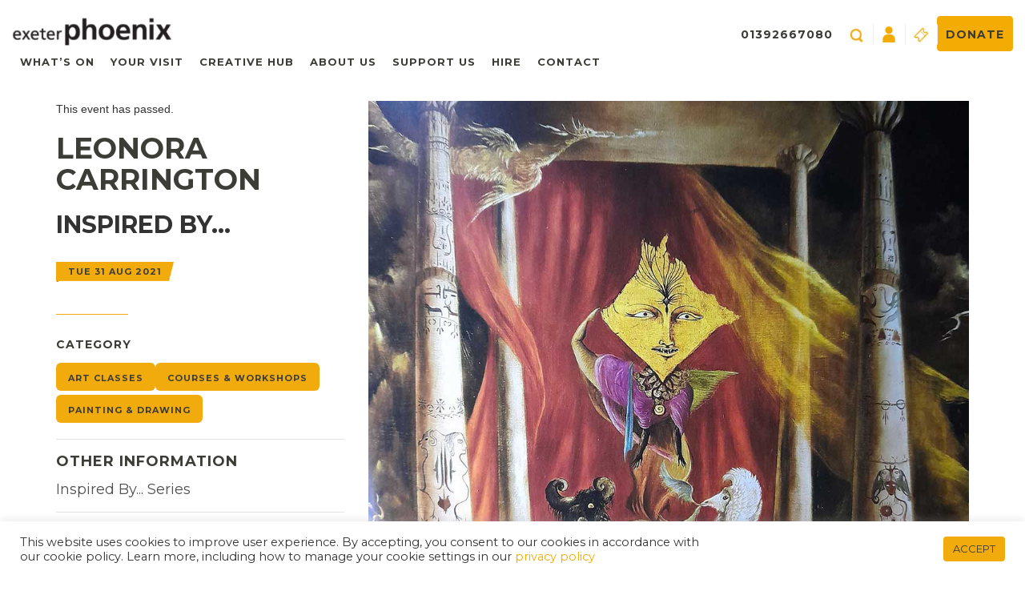

--- FILE ---
content_type: text/html; charset=UTF-8
request_url: https://exeterphoenix.org.uk/events/inspired-leonora-carrington/
body_size: 13952
content:
<!DOCTYPE html><html><head><title>Leonora Carrington - Exeter Phoenix</title><meta charset="UTF-8" /><meta http-equiv="X-UA-Compatible" content="IE=edge,chrome=1"><meta name="viewport" content="width=device-width, initial-scale=1.0"> <script src="https://code.jquery.com/jquery.js"></script> <script src="https://code.jquery.com/ui/1.12.1/jquery-ui.js"></script> <script src="https://exeterphoenix.org.uk/wp-content/themes/webwise-2017/js/equal-height.js"></script> <script src="https://exeterphoenix.org.uk/wp-content/themes/webwise-2017/js/flow-scroll.js"></script> <script type="text/javascript" src="https://exeterphoenix.org.uk/wp-content/themes/webwise-2017/js/slick.min.js"></script>  <script type='text/javascript' src='https://tickets.exeterphoenix.org.uk/exeterphoenix/website/scripts/resizeiframe.js'></script> 
<!--[if lt IE 9]> <script src="https://oss.maxcdn.com/libs/html5shiv/3.7.0/html5shiv.js"></script> <script src="https://oss.maxcdn.com/libs/respond.js/1.3.0/respond.min.js"></script> <![endif]--><link rel="pingback" href="https://exeterphoenix.org.uk/xmlrpc.php" /><link rel="shortcut icon" href="https://exeterphoenix.org.uk/wp-content/themes/webwise-2017/img/favicon.ico"/><link rel="apple-touch-icon" sizes="144x144" href="https://exeterphoenix.org.uk/wp-content/themes/webwise-2017/images/apple-touch-icon-144x144.png"><meta name='robots' content='index, follow, max-image-preview:large, max-snippet:-1, max-video-preview:-1' /><meta name="description" content="Make a personal artwork inspired by the surrealist Leonora Carrington and her world of mythical beasts and magical realism using the ancient medium of tempera (vegan version available)." /><link rel="canonical" href="https://exeterphoenix.org.uk/events/inspired-leonora-carrington/" /><meta property="og:locale" content="en_US" /><meta property="og:type" content="article" /><meta property="og:title" content="Leonora Carrington - Exeter Phoenix" /><meta property="og:description" content="Make a personal artwork inspired by the surrealist Leonora Carrington and her world of mythical beasts and magical realism using the ancient medium of tempera (vegan version available)." /><meta property="og:url" content="https://exeterphoenix.org.uk/events/inspired-leonora-carrington/" /><meta property="og:site_name" content="Exeter Phoenix" /><meta property="article:modified_time" content="2021-08-05T11:16:42+00:00" /><meta property="og:image" content="https://59c5297e1f1609fb3ad8.b-cdn.net/wp-content/uploads/2021/07/Leonara-Carrington-workshop.jpg" /><meta property="og:image:width" content="1000" /><meta property="og:image:height" content="1000" /><meta property="og:image:type" content="image/jpeg" /><meta name="twitter:card" content="summary_large_image" /><meta name="twitter:label1" content="Est. reading time" /><meta name="twitter:data1" content="1 minute" /> <script type="application/ld+json" class="yoast-schema-graph">{"@context":"https://schema.org","@graph":[{"@type":"WebPage","@id":"https://exeterphoenix.org.uk/events/inspired-leonora-carrington/","url":"https://exeterphoenix.org.uk/events/inspired-leonora-carrington/","name":"Leonora Carrington - Exeter Phoenix","isPartOf":{"@id":"https://exeterphoenix.org.uk/#website"},"primaryImageOfPage":{"@id":"https://exeterphoenix.org.uk/events/inspired-leonora-carrington/#primaryimage"},"image":{"@id":"https://exeterphoenix.org.uk/events/inspired-leonora-carrington/#primaryimage"},"thumbnailUrl":"https://exeterphoenix.org.uk/wp-content/uploads/2021/07/Leonara-Carrington-workshop.jpg","datePublished":"2021-07-07T11:33:52+00:00","dateModified":"2021-08-05T11:16:42+00:00","description":"Make a personal artwork inspired by the surrealist Leonora Carrington and her world of mythical beasts and magical realism using the ancient medium of tempera (vegan version available).","breadcrumb":{"@id":"https://exeterphoenix.org.uk/events/inspired-leonora-carrington/#breadcrumb"},"inLanguage":"en-US","potentialAction":[{"@type":"ReadAction","target":["https://exeterphoenix.org.uk/events/inspired-leonora-carrington/"]}]},{"@type":"ImageObject","inLanguage":"en-US","@id":"https://exeterphoenix.org.uk/events/inspired-leonora-carrington/#primaryimage","url":"https://exeterphoenix.org.uk/wp-content/uploads/2021/07/Leonara-Carrington-workshop.jpg","contentUrl":"https://exeterphoenix.org.uk/wp-content/uploads/2021/07/Leonara-Carrington-workshop.jpg","width":1000,"height":1000,"caption":"A section of a Leonara Carrington painting depicting a surreal floating spirit with a diamond shaped head floating in an empty room covered in sand."},{"@type":"BreadcrumbList","@id":"https://exeterphoenix.org.uk/events/inspired-leonora-carrington/#breadcrumb","itemListElement":[{"@type":"ListItem","position":1,"name":"Home","item":"https://exeterphoenix.org.uk/"},{"@type":"ListItem","position":2,"name":"Events","item":"https://exeterphoenix.org.uk/events/"},{"@type":"ListItem","position":3,"name":"Leonora Carrington"}]},{"@type":"WebSite","@id":"https://exeterphoenix.org.uk/#website","url":"https://exeterphoenix.org.uk/","name":"Exeter Phoenix","description":"Exeter Phoenix","potentialAction":[{"@type":"SearchAction","target":{"@type":"EntryPoint","urlTemplate":"https://exeterphoenix.org.uk/?s={search_term_string}"},"query-input":{"@type":"PropertyValueSpecification","valueRequired":true,"valueName":"search_term_string"}}],"inLanguage":"en-US"}]}</script> <link rel='dns-prefetch' href='//fonts.googleapis.com' /><link rel="alternate" title="oEmbed (JSON)" type="application/json+oembed" href="https://exeterphoenix.org.uk/wp-json/oembed/1.0/embed?url=https%3A%2F%2Fexeterphoenix.org.uk%2Fevents%2Finspired-leonora-carrington%2F" /><link rel="alternate" title="oEmbed (XML)" type="text/xml+oembed" href="https://exeterphoenix.org.uk/wp-json/oembed/1.0/embed?url=https%3A%2F%2Fexeterphoenix.org.uk%2Fevents%2Finspired-leonora-carrington%2F&#038;format=xml" /><style id='wp-img-auto-sizes-contain-inline-css' type='text/css'>img:is([sizes=auto i],[sizes^="auto," i]){contain-intrinsic-size:3000px 1500px}
/*# sourceURL=wp-img-auto-sizes-contain-inline-css */</style><link data-optimized="1" rel='stylesheet' id='colorbox-css' href='https://exeterphoenix.org.uk/wp-content/litespeed/css/0cc158904e578567a38ef79675984db6.css?ver=3d954' type='text/css' media='all' /><style id='wp-emoji-styles-inline-css' type='text/css'>img.wp-smiley, img.emoji {
		display: inline !important;
		border: none !important;
		box-shadow: none !important;
		height: 1em !important;
		width: 1em !important;
		margin: 0 0.07em !important;
		vertical-align: -0.1em !important;
		background: none !important;
		padding: 0 !important;
	}
/*# sourceURL=wp-emoji-styles-inline-css */</style><link data-optimized="1" rel='stylesheet' id='wp-block-library-css' href='https://exeterphoenix.org.uk/wp-content/litespeed/css/1bf61ca5defc29410285b8d08c682478.css?ver=b2d29' type='text/css' media='all' /><style id='global-styles-inline-css' type='text/css'>:root{--wp--preset--aspect-ratio--square: 1;--wp--preset--aspect-ratio--4-3: 4/3;--wp--preset--aspect-ratio--3-4: 3/4;--wp--preset--aspect-ratio--3-2: 3/2;--wp--preset--aspect-ratio--2-3: 2/3;--wp--preset--aspect-ratio--16-9: 16/9;--wp--preset--aspect-ratio--9-16: 9/16;--wp--preset--color--black: #000000;--wp--preset--color--cyan-bluish-gray: #abb8c3;--wp--preset--color--white: #ffffff;--wp--preset--color--pale-pink: #f78da7;--wp--preset--color--vivid-red: #cf2e2e;--wp--preset--color--luminous-vivid-orange: #ff6900;--wp--preset--color--luminous-vivid-amber: #fcb900;--wp--preset--color--light-green-cyan: #7bdcb5;--wp--preset--color--vivid-green-cyan: #00d084;--wp--preset--color--pale-cyan-blue: #8ed1fc;--wp--preset--color--vivid-cyan-blue: #0693e3;--wp--preset--color--vivid-purple: #9b51e0;--wp--preset--gradient--vivid-cyan-blue-to-vivid-purple: linear-gradient(135deg,rgb(6,147,227) 0%,rgb(155,81,224) 100%);--wp--preset--gradient--light-green-cyan-to-vivid-green-cyan: linear-gradient(135deg,rgb(122,220,180) 0%,rgb(0,208,130) 100%);--wp--preset--gradient--luminous-vivid-amber-to-luminous-vivid-orange: linear-gradient(135deg,rgb(252,185,0) 0%,rgb(255,105,0) 100%);--wp--preset--gradient--luminous-vivid-orange-to-vivid-red: linear-gradient(135deg,rgb(255,105,0) 0%,rgb(207,46,46) 100%);--wp--preset--gradient--very-light-gray-to-cyan-bluish-gray: linear-gradient(135deg,rgb(238,238,238) 0%,rgb(169,184,195) 100%);--wp--preset--gradient--cool-to-warm-spectrum: linear-gradient(135deg,rgb(74,234,220) 0%,rgb(151,120,209) 20%,rgb(207,42,186) 40%,rgb(238,44,130) 60%,rgb(251,105,98) 80%,rgb(254,248,76) 100%);--wp--preset--gradient--blush-light-purple: linear-gradient(135deg,rgb(255,206,236) 0%,rgb(152,150,240) 100%);--wp--preset--gradient--blush-bordeaux: linear-gradient(135deg,rgb(254,205,165) 0%,rgb(254,45,45) 50%,rgb(107,0,62) 100%);--wp--preset--gradient--luminous-dusk: linear-gradient(135deg,rgb(255,203,112) 0%,rgb(199,81,192) 50%,rgb(65,88,208) 100%);--wp--preset--gradient--pale-ocean: linear-gradient(135deg,rgb(255,245,203) 0%,rgb(182,227,212) 50%,rgb(51,167,181) 100%);--wp--preset--gradient--electric-grass: linear-gradient(135deg,rgb(202,248,128) 0%,rgb(113,206,126) 100%);--wp--preset--gradient--midnight: linear-gradient(135deg,rgb(2,3,129) 0%,rgb(40,116,252) 100%);--wp--preset--font-size--small: 13px;--wp--preset--font-size--medium: 20px;--wp--preset--font-size--large: 36px;--wp--preset--font-size--x-large: 42px;--wp--preset--spacing--20: 0.44rem;--wp--preset--spacing--30: 0.67rem;--wp--preset--spacing--40: 1rem;--wp--preset--spacing--50: 1.5rem;--wp--preset--spacing--60: 2.25rem;--wp--preset--spacing--70: 3.38rem;--wp--preset--spacing--80: 5.06rem;--wp--preset--shadow--natural: 6px 6px 9px rgba(0, 0, 0, 0.2);--wp--preset--shadow--deep: 12px 12px 50px rgba(0, 0, 0, 0.4);--wp--preset--shadow--sharp: 6px 6px 0px rgba(0, 0, 0, 0.2);--wp--preset--shadow--outlined: 6px 6px 0px -3px rgb(255, 255, 255), 6px 6px rgb(0, 0, 0);--wp--preset--shadow--crisp: 6px 6px 0px rgb(0, 0, 0);}:where(.is-layout-flex){gap: 0.5em;}:where(.is-layout-grid){gap: 0.5em;}body .is-layout-flex{display: flex;}.is-layout-flex{flex-wrap: wrap;align-items: center;}.is-layout-flex > :is(*, div){margin: 0;}body .is-layout-grid{display: grid;}.is-layout-grid > :is(*, div){margin: 0;}:where(.wp-block-columns.is-layout-flex){gap: 2em;}:where(.wp-block-columns.is-layout-grid){gap: 2em;}:where(.wp-block-post-template.is-layout-flex){gap: 1.25em;}:where(.wp-block-post-template.is-layout-grid){gap: 1.25em;}.has-black-color{color: var(--wp--preset--color--black) !important;}.has-cyan-bluish-gray-color{color: var(--wp--preset--color--cyan-bluish-gray) !important;}.has-white-color{color: var(--wp--preset--color--white) !important;}.has-pale-pink-color{color: var(--wp--preset--color--pale-pink) !important;}.has-vivid-red-color{color: var(--wp--preset--color--vivid-red) !important;}.has-luminous-vivid-orange-color{color: var(--wp--preset--color--luminous-vivid-orange) !important;}.has-luminous-vivid-amber-color{color: var(--wp--preset--color--luminous-vivid-amber) !important;}.has-light-green-cyan-color{color: var(--wp--preset--color--light-green-cyan) !important;}.has-vivid-green-cyan-color{color: var(--wp--preset--color--vivid-green-cyan) !important;}.has-pale-cyan-blue-color{color: var(--wp--preset--color--pale-cyan-blue) !important;}.has-vivid-cyan-blue-color{color: var(--wp--preset--color--vivid-cyan-blue) !important;}.has-vivid-purple-color{color: var(--wp--preset--color--vivid-purple) !important;}.has-black-background-color{background-color: var(--wp--preset--color--black) !important;}.has-cyan-bluish-gray-background-color{background-color: var(--wp--preset--color--cyan-bluish-gray) !important;}.has-white-background-color{background-color: var(--wp--preset--color--white) !important;}.has-pale-pink-background-color{background-color: var(--wp--preset--color--pale-pink) !important;}.has-vivid-red-background-color{background-color: var(--wp--preset--color--vivid-red) !important;}.has-luminous-vivid-orange-background-color{background-color: var(--wp--preset--color--luminous-vivid-orange) !important;}.has-luminous-vivid-amber-background-color{background-color: var(--wp--preset--color--luminous-vivid-amber) !important;}.has-light-green-cyan-background-color{background-color: var(--wp--preset--color--light-green-cyan) !important;}.has-vivid-green-cyan-background-color{background-color: var(--wp--preset--color--vivid-green-cyan) !important;}.has-pale-cyan-blue-background-color{background-color: var(--wp--preset--color--pale-cyan-blue) !important;}.has-vivid-cyan-blue-background-color{background-color: var(--wp--preset--color--vivid-cyan-blue) !important;}.has-vivid-purple-background-color{background-color: var(--wp--preset--color--vivid-purple) !important;}.has-black-border-color{border-color: var(--wp--preset--color--black) !important;}.has-cyan-bluish-gray-border-color{border-color: var(--wp--preset--color--cyan-bluish-gray) !important;}.has-white-border-color{border-color: var(--wp--preset--color--white) !important;}.has-pale-pink-border-color{border-color: var(--wp--preset--color--pale-pink) !important;}.has-vivid-red-border-color{border-color: var(--wp--preset--color--vivid-red) !important;}.has-luminous-vivid-orange-border-color{border-color: var(--wp--preset--color--luminous-vivid-orange) !important;}.has-luminous-vivid-amber-border-color{border-color: var(--wp--preset--color--luminous-vivid-amber) !important;}.has-light-green-cyan-border-color{border-color: var(--wp--preset--color--light-green-cyan) !important;}.has-vivid-green-cyan-border-color{border-color: var(--wp--preset--color--vivid-green-cyan) !important;}.has-pale-cyan-blue-border-color{border-color: var(--wp--preset--color--pale-cyan-blue) !important;}.has-vivid-cyan-blue-border-color{border-color: var(--wp--preset--color--vivid-cyan-blue) !important;}.has-vivid-purple-border-color{border-color: var(--wp--preset--color--vivid-purple) !important;}.has-vivid-cyan-blue-to-vivid-purple-gradient-background{background: var(--wp--preset--gradient--vivid-cyan-blue-to-vivid-purple) !important;}.has-light-green-cyan-to-vivid-green-cyan-gradient-background{background: var(--wp--preset--gradient--light-green-cyan-to-vivid-green-cyan) !important;}.has-luminous-vivid-amber-to-luminous-vivid-orange-gradient-background{background: var(--wp--preset--gradient--luminous-vivid-amber-to-luminous-vivid-orange) !important;}.has-luminous-vivid-orange-to-vivid-red-gradient-background{background: var(--wp--preset--gradient--luminous-vivid-orange-to-vivid-red) !important;}.has-very-light-gray-to-cyan-bluish-gray-gradient-background{background: var(--wp--preset--gradient--very-light-gray-to-cyan-bluish-gray) !important;}.has-cool-to-warm-spectrum-gradient-background{background: var(--wp--preset--gradient--cool-to-warm-spectrum) !important;}.has-blush-light-purple-gradient-background{background: var(--wp--preset--gradient--blush-light-purple) !important;}.has-blush-bordeaux-gradient-background{background: var(--wp--preset--gradient--blush-bordeaux) !important;}.has-luminous-dusk-gradient-background{background: var(--wp--preset--gradient--luminous-dusk) !important;}.has-pale-ocean-gradient-background{background: var(--wp--preset--gradient--pale-ocean) !important;}.has-electric-grass-gradient-background{background: var(--wp--preset--gradient--electric-grass) !important;}.has-midnight-gradient-background{background: var(--wp--preset--gradient--midnight) !important;}.has-small-font-size{font-size: var(--wp--preset--font-size--small) !important;}.has-medium-font-size{font-size: var(--wp--preset--font-size--medium) !important;}.has-large-font-size{font-size: var(--wp--preset--font-size--large) !important;}.has-x-large-font-size{font-size: var(--wp--preset--font-size--x-large) !important;}
/*# sourceURL=global-styles-inline-css */</style><style id='classic-theme-styles-inline-css' type='text/css'>/*! This file is auto-generated */
.wp-block-button__link{color:#fff;background-color:#32373c;border-radius:9999px;box-shadow:none;text-decoration:none;padding:calc(.667em + 2px) calc(1.333em + 2px);font-size:1.125em}.wp-block-file__button{background:#32373c;color:#fff;text-decoration:none}
/*# sourceURL=/wp-includes/css/classic-themes.min.css */</style><link data-optimized="1" rel='stylesheet' id='cookie-law-info-css' href='https://exeterphoenix.org.uk/wp-content/litespeed/css/575ffcd365a5f1636439ab3edb8edf11.css?ver=3b527' type='text/css' media='all' /><link data-optimized="1" rel='stylesheet' id='cookie-law-info-gdpr-css' href='https://exeterphoenix.org.uk/wp-content/litespeed/css/91dab39d264fc1d96c6fbd97ea55fcfa.css?ver=5715e' type='text/css' media='all' /><link data-optimized="1" rel='stylesheet' id='screen-css' href='https://exeterphoenix.org.uk/wp-content/litespeed/css/9f4bc491facc79e898a2b6e4e51ae011.css?ver=6a000' type='text/css' media='screen' /><link rel='stylesheet' id='Bebas+Neue|Montserrat-font-css' href='https://fonts.googleapis.com/css?family=Bebas+Neue%7CMontserrat%3A400%2C500%2C700&#038;display=swap&#038;ver=6.9' type='text/css' media='all' /><link data-optimized="1" rel='stylesheet' id='bootstrap-style-css' href='https://exeterphoenix.org.uk/wp-content/litespeed/css/d9509922dcb35c16fd9ca73231e46dfc.css?ver=a97fa' type='text/css' media='all' /><link data-optimized="1" rel='stylesheet' id='responsive-style-css' href='https://exeterphoenix.org.uk/wp-content/litespeed/css/882aa8dac24e321dd22a2cae83b96c8e.css?ver=b9aef' type='text/css' media='all' /><link data-optimized="1" rel='stylesheet' id='index-style-css' href='https://exeterphoenix.org.uk/wp-content/litespeed/css/fc7e773128771dc3059864b527b3de76.css?ver=84391' type='text/css' media='all' /> <script type="text/javascript" src="https://exeterphoenix.org.uk/wp-includes/js/jquery/jquery.min.js?ver=3.7.1" id="jquery-core-js"></script> <script type="text/javascript" src="https://exeterphoenix.org.uk/wp-includes/js/jquery/jquery-migrate.min.js?ver=3.4.1" id="jquery-migrate-js"></script> <script type="text/javascript" src="https://exeterphoenix.org.uk/wp-content/plugins/wp-colorbox/jquery.colorbox-min.js?ver=1.1.6" id="colorbox-js"></script> <script type="text/javascript" src="https://exeterphoenix.org.uk/wp-content/plugins/wp-colorbox/wp-colorbox.js?ver=1.1.6" id="wp-colorbox-js"></script> <script type="text/javascript" id="cookie-law-info-js-extra">/*  */
var Cli_Data = {"nn_cookie_ids":[],"cookielist":[],"non_necessary_cookies":[],"ccpaEnabled":"","ccpaRegionBased":"","ccpaBarEnabled":"","strictlyEnabled":["necessary","obligatoire"],"ccpaType":"gdpr","js_blocking":"1","custom_integration":"","triggerDomRefresh":"","secure_cookies":""};
var cli_cookiebar_settings = {"animate_speed_hide":"500","animate_speed_show":"500","background":"#FFF","border":"#b1a6a6c2","border_on":"","button_1_button_colour":"#f2ab0c","button_1_button_hover":"#c2890a","button_1_link_colour":"#fff","button_1_as_button":"1","button_1_new_win":"","button_2_button_colour":"#333","button_2_button_hover":"#292929","button_2_link_colour":"#444","button_2_as_button":"","button_2_hidebar":"","button_3_button_colour":"#3566bb","button_3_button_hover":"#2a5296","button_3_link_colour":"#fff","button_3_as_button":"1","button_3_new_win":"","button_4_button_colour":"#000","button_4_button_hover":"#000000","button_4_link_colour":"#333333","button_4_as_button":"","button_7_button_colour":"#61a229","button_7_button_hover":"#4e8221","button_7_link_colour":"#fff","button_7_as_button":"1","button_7_new_win":"","font_family":"inherit","header_fix":"","notify_animate_hide":"1","notify_animate_show":"","notify_div_id":"#cookie-law-info-bar","notify_position_horizontal":"right","notify_position_vertical":"bottom","scroll_close":"","scroll_close_reload":"","accept_close_reload":"","reject_close_reload":"","showagain_tab":"","showagain_background":"#fff","showagain_border":"#000","showagain_div_id":"#cookie-law-info-again","showagain_x_position":"100px","text":"#333333","show_once_yn":"","show_once":"10000","logging_on":"","as_popup":"","popup_overlay":"1","bar_heading_text":"","cookie_bar_as":"banner","popup_showagain_position":"bottom-right","widget_position":"left"};
var log_object = {"ajax_url":"https://exeterphoenix.org.uk/wp-admin/admin-ajax.php"};
//# sourceURL=cookie-law-info-js-extra
/*  */</script> <script type="text/javascript" src="https://exeterphoenix.org.uk/wp-content/plugins/cookie-law-info/legacy/public/js/cookie-law-info-public.js?ver=3.3.9.1" id="cookie-law-info-js"></script> <script type="text/javascript" src="https://exeterphoenix.org.uk/wp-content/themes/webwise-2017/js/site.js?ver=6.9" id="site-js"></script> <script type="text/javascript" src="https://exeterphoenix.org.uk/wp-content/themes/webwise-2017/js/popper.min.js?ver=6.9" id="popper-script-js"></script> <script type="text/javascript" src="https://exeterphoenix.org.uk/wp-content/themes/webwise-2017/js/slick.min.js?ver=6.9" id="slick-script-js"></script> <script type="text/javascript" src="https://exeterphoenix.org.uk/wp-content/themes/webwise-2017/js/common.js?ver=6.9" id="common-script-js"></script> <script type="text/javascript" src="https://exeterphoenix.org.uk/wp-content/plugins/wp-image-zoooom/assets/js/jquery.image_zoom.min.js?ver=1.60" id="image_zoooom-js" defer="defer" data-wp-strategy="defer" fetchpriority="low"></script> <script type="text/javascript" id="image_zoooom-init-js-extra">/*  */
var IZ = {"options":{"lensShape":"square","lensSize":200,"lensBorderSize":1,"lensBorderColour":"#ffffff","borderRadius":0,"cursor":"default","zoomWindowWidth":800,"zoomWindowHeight":800,"zoomWindowOffsetx":10,"borderSize":1,"borderColour":"#888888","zoomWindowShadow":4,"lensFadeIn":500,"lensFadeOut":500,"zoomWindowFadeIn":500,"zoomWindowFadeOut":500,"easingAmount":12,"tint":"true","tintColour":"#ffffff","tintOpacity":0.1},"with_woocommerce":"0","exchange_thumbnails":"1","enable_mobile":"1","woo_categories":"0","woo_slider":"0","enable_surecart":"0"};
//# sourceURL=image_zoooom-init-js-extra
/*  */</script> <script type="text/javascript" src="https://exeterphoenix.org.uk/wp-content/plugins/wp-image-zoooom/assets/js/image_zoom-init.js?ver=1.60" id="image_zoooom-init-js" defer="defer" data-wp-strategy="defer" fetchpriority="low"></script> <link rel="https://api.w.org/" href="https://exeterphoenix.org.uk/wp-json/" /><link rel="EditURI" type="application/rsd+xml" title="RSD" href="https://exeterphoenix.org.uk/xmlrpc.php?rsd" /><meta name="generator" content="WordPress 6.9" /><link rel='shortlink' href='https://exeterphoenix.org.uk/?p=54441' /><style type="text/css">img.zoooom,.zoooom img{padding:0!important;}body.fl-builder-edit .zoooom::before { content: "\f179     Zoom applied to the image. Check on the frontend"; position: absolute; margin-top: 12px; text-align: right; background-color: white; line-height: 1.4em; left: 5%; padding: 0 10px 6px; font-family: dashicons; font-size: 0.9em; font-style: italic; z-index: 20; }</style><script type="text/javascript"></script><link rel="icon" href="https://exeterphoenix.org.uk/wp-content/uploads/2025/12/ep-favicon-1-150x150.png" sizes="32x32" /><link rel="icon" href="https://exeterphoenix.org.uk/wp-content/uploads/2025/12/ep-favicon-1.png" sizes="192x192" /><link rel="apple-touch-icon" href="https://exeterphoenix.org.uk/wp-content/uploads/2025/12/ep-favicon-1.png" /><meta name="msapplication-TileImage" content="https://exeterphoenix.org.uk/wp-content/uploads/2025/12/ep-favicon-1.png" /> <script>(function(w,d,s,l,i){w[l]=w[l]||[];w[l].push({'gtm.start':
new Date().getTime(),event:'gtm.js'});var f=d.getElementsByTagName(s)[0],
j=d.createElement(s),dl=l!='dataLayer'?'&l='+l:'';j.async=true;j.src=
'https://www.googletagmanager.com/gtm.js?id='+i+dl;f.parentNode.insertBefore(j,f);
})(window,document,'script','dataLayer','GTM-WRQPS35');</script>  <script type="text/javascript">$(document).ready(function(){
      $('.home-slider').slick({
        autoplay: true,
  autoplaySpeed: 4000,
      });
    });</script> </head><body data-rsssl=1 class="wp-singular event-template-default single single-event postid-54441 wp-theme-webwise-2017 fl-builder-2-10-0-5 fl-no-js inspired-leonora-carrington">
<noscript><iframe src="https://www.googletagmanager.com/ns.html?id=GTM-WRQPS35"
height="0" width="0" style="display:none;visibility:hidden"></iframe></noscript><div id="menu" ><div id="close_b_menu">
<button class="toggle-button-2"><p id="close_p">Close</p>
</button></div><section class="search_menu"><form role="search" method="get" id="menu_search" class="" action="https://exeterphoenix.org.uk/">
<label style="display:none">
<span class="screen-reader-text">Search for:</span>
</label>
<input type="search" id="menu_search_field" placeholder="Search..." value="" name="s" title="Search for:" />
<input type="submit" class="" id="search_submit" value="" /></form></section><section class="menu_1"><ul class="m_list_1"><li id="menu-item-31407" class="m_item_l1 dropdown whats-on-submenu menu-item menu-item-type-custom menu-item-object-custom menu-item-31407"><a href="https://exeterphoenix.org.uk/events/">What&#8217;s On</a></li><li id="menu-item-94051" class="m_item_l1 dropdown your-visit-submenu menu-item menu-item-type-post_type menu-item-object-page menu-item-94051"><a href="https://exeterphoenix.org.uk/your-visit/">Your Visit</a></li><li id="menu-item-31403" class="m_item_l1 dropdown get-involved-submenu menu-item menu-item-type-post_type menu-item-object-page menu-item-31403"><a href="https://exeterphoenix.org.uk/creative-hub/">Creative Hub</a></li><li id="menu-item-31288" class="m_item_l1 dropdown about-us-submenu menu-item menu-item-type-post_type menu-item-object-page menu-item-31288"><a href="https://exeterphoenix.org.uk/about-us/">About Us</a></li><li id="menu-item-69065" class="m_item_l1 dropdown support-us-submenu menu-item menu-item-type-post_type menu-item-object-page menu-item-69065"><a href="https://exeterphoenix.org.uk/support-us/">Support Us</a></li><li id="menu-item-31289" class="m_item_l1 dropdown hire-submenu menu-item menu-item-type-post_type menu-item-object-page menu-item-31289"><a href="https://exeterphoenix.org.uk/hire/">Hire</a></li><li id="menu-item-31290" class="m_item_l1 dropdown menu-item menu-item-type-post_type menu-item-object-page menu-item-31290"><a href="https://exeterphoenix.org.uk/contact/">Contact</a></li></ul><div class="row mmenu-row"><div class="col-xs-6 mmenu-col">
<a href="https://exeterphoenix.org.uk/log-in/" class="" ><span class="user-login-icon"></span></a></div><div class="col-xs-4 mmenu-col">
<a href="/about-us/donate/" class="donate-button">Donate</a></div></div></section><div class="clear"></div></div><main id="panel"><div class="container-fluid"><div class="mobile-header row"><div class="col-xs-6">
<a href="/"><img src="https://exeterphoenix.org.uk/wp-content/themes/webwise-2017/images/image_03.jpg" class="logo" width="200px"/></a></div><div class="col-xs-6 menu-button-container">
<button id="menu_button" class="toggle-button">☰</button></div></div></div><header class="desktop-header"><div class="container-fluid"><div class="row" style="margin:0;"><div class="col-xs-12 col-sm-8 nav-menu-item"><div class="logo-container">
<a href="https://exeterphoenix.org.uk">
<img src="https://exeterphoenix.org.uk/wp-content/themes/webwise-2017/images/image_03.jpg" class="logo" width="200px"/>
</a></div><div class="nav-container "><ul class="main_nav"><li class="m_item_l1 dropdown whats-on-submenu menu-item menu-item-type-custom menu-item-object-custom menu-item-31407"><a href="https://exeterphoenix.org.uk/events/">What&#8217;s On</a></li><li class="m_item_l1 dropdown your-visit-submenu menu-item menu-item-type-post_type menu-item-object-page menu-item-94051"><a href="https://exeterphoenix.org.uk/your-visit/">Your Visit</a></li><li class="m_item_l1 dropdown get-involved-submenu menu-item menu-item-type-post_type menu-item-object-page menu-item-31403"><a href="https://exeterphoenix.org.uk/creative-hub/">Creative Hub</a></li><li class="m_item_l1 dropdown about-us-submenu menu-item menu-item-type-post_type menu-item-object-page menu-item-31288"><a href="https://exeterphoenix.org.uk/about-us/">About Us</a></li><li class="m_item_l1 dropdown support-us-submenu menu-item menu-item-type-post_type menu-item-object-page menu-item-69065"><a href="https://exeterphoenix.org.uk/support-us/">Support Us</a></li><li class="m_item_l1 dropdown hire-submenu menu-item menu-item-type-post_type menu-item-object-page menu-item-31289"><a href="https://exeterphoenix.org.uk/hire/">Hire</a></li><li class="m_item_l1 dropdown menu-item menu-item-type-post_type menu-item-object-page menu-item-31290"><a href="https://exeterphoenix.org.uk/contact/">Contact</a></li></ul><div class="whats-on-submenu submenu"><div class="menu-whats-on-container"><ul id="menu-whats-on" class="main_nav"><li id="menu-item-31238" class="menu-item menu-item-type-custom menu-item-object-custom menu-item-31238"><a href="https://exeterphoenix.org.uk/genre/music/">Music</a></li><li id="menu-item-31692" class="menu-item menu-item-type-custom menu-item-object-custom menu-item-31692"><a href="https://exeterphoenix.org.uk/genre/film">Film</a></li><li id="menu-item-31693" class="menu-item menu-item-type-custom menu-item-object-custom menu-item-31693"><a href="https://exeterphoenix.org.uk/genre/performance/">Performance</a></li><li id="menu-item-31237" class="menu-item menu-item-type-custom menu-item-object-custom menu-item-31237"><a href="https://exeterphoenix.org.uk/genre/comedy">Comedy</a></li><li id="menu-item-31241" class="menu-item menu-item-type-custom menu-item-object-custom menu-item-31241"><a href="https://exeterphoenix.org.uk/genre/art/">Art</a></li><li id="menu-item-48656" class="menu-item menu-item-type-custom menu-item-object-custom menu-item-48656"><a href="https://exeterphoenix.org.uk/genre/courses/">Courses &#038; Workshops</a></li><li id="menu-item-81797" class="menu-item menu-item-type-custom menu-item-object-custom menu-item-81797"><a href="https://exeterphoenix.org.uk/genre/family-theatre/">Family</a></li><li id="menu-item-94111" class="menu-item menu-item-type-custom menu-item-object-custom menu-item-94111"><a href="https://exeterphoenix.org.uk/genre/creative-networking/">Networking</a></li><li id="menu-item-60873" class="menu-item menu-item-type-post_type menu-item-object-page menu-item-60873"><a href="https://exeterphoenix.org.uk/dance-fitness-studio-classes/">Studio Classes</a></li></ul></div></div><div class="get-involved-submenu submenu"><div class="menu-creative-hub-menu-container"><ul id="menu-creative-hub-menu" class="main_nav"><li id="menu-item-94271" class="menu-item menu-item-type-post_type menu-item-object-page menu-item-94271"><a href="https://exeterphoenix.org.uk/creative-hub/publication/">Monthly Publication</a></li><li id="menu-item-31698" class="menu-item menu-item-type-post_type menu-item-object-page menu-item-31698"><a href="https://exeterphoenix.org.uk/creative-hub/support-for-artists/">Support for Artists</a></li><li id="menu-item-32322" class="menu-item menu-item-type-post_type menu-item-object-page menu-item-32322"><a href="https://exeterphoenix.org.uk/creative-hub/creative-opportunities/">Creative Opportunities</a></li><li id="menu-item-31700" class="menu-item menu-item-type-post_type menu-item-object-page menu-item-31700"><a href="https://exeterphoenix.org.uk/creative-hub/film-production-resource/">Film Production</a></li></ul></div></div><div class="about-us-submenu submenu"><div class="menu-about-menu-container"><ul id="menu-about-menu" class="main_nav"><li id="menu-item-65081" class="menu-item menu-item-type-post_type menu-item-object-page menu-item-65081"><a href="https://exeterphoenix.org.uk/about-us/galleries/">Galleries</a></li><li id="menu-item-94867" class="menu-item menu-item-type-post_type menu-item-object-page menu-item-94867"><a href="https://exeterphoenix.org.uk/about-us/performance/">Performance</a></li><li id="menu-item-92625" class="menu-item menu-item-type-post_type menu-item-object-page menu-item-92625"><a href="https://exeterphoenix.org.uk/about-us/studio-74/">Cinema</a></li><li id="menu-item-94613" class="menu-item menu-item-type-post_type menu-item-object-page menu-item-94613"><a href="https://exeterphoenix.org.uk/about-us/young-people/">Young People</a></li><li id="menu-item-94263" class="menu-item menu-item-type-post_type menu-item-object-page menu-item-94263"><a href="https://exeterphoenix.org.uk/about-us/commissions/">Commissions</a></li><li id="menu-item-94265" class="menu-item menu-item-type-post_type menu-item-object-page menu-item-94265"><a href="https://exeterphoenix.org.uk/about-us/projects/">Projects</a></li><li id="menu-item-94267" class="menu-item menu-item-type-post_type menu-item-object-page menu-item-94267"><a href="https://exeterphoenix.org.uk/about-us/partnerships/">Partnerships</a></li><li id="menu-item-91445" class="menu-item menu-item-type-post_type menu-item-object-page menu-item-91445"><a href="https://exeterphoenix.org.uk/about-us/green-phoenix/">Green Phoenix</a></li><li id="menu-item-31226" class="menu-item menu-item-type-post_type menu-item-object-page menu-item-31226"><a href="https://exeterphoenix.org.uk/about-us/meet-the-team/">Meet the team</a></li><li id="menu-item-94269" class="menu-item menu-item-type-post_type menu-item-object-page menu-item-94269"><a href="https://exeterphoenix.org.uk/about-us/vacancies/">Vacancies</a></li><li id="menu-item-31534" class="menu-item menu-item-type-post_type menu-item-object-page current_page_parent menu-item-31534"><a href="https://exeterphoenix.org.uk/news/">News</a></li><li id="menu-item-49633" class="menu-item menu-item-type-post_type menu-item-object-page menu-item-49633"><a href="https://exeterphoenix.org.uk/shop/">Shop</a></li></ul></div></div><div class="hire-submenu submenu"><div class="menu-hire-menu-container"><ul id="menu-hire-menu" class="main_nav"><li id="menu-item-32286" class="menu-item menu-item-type-post_type menu-item-object-page menu-item-32286"><a href="https://exeterphoenix.org.uk/space-hire/">Space Hire</a></li><li id="menu-item-32287" class="menu-item menu-item-type-post_type menu-item-object-page menu-item-32287"><a href="https://exeterphoenix.org.uk/equipment-hire/">Equipment Hire</a></li></ul></div></div><div class="support-us-submenu submenu"><div class="menu-support-us-container"><ul id="menu-support-us" class="main_nav"><li id="menu-item-94129" class="menu-item menu-item-type-post_type menu-item-object-page menu-item-94129"><a href="https://exeterphoenix.org.uk/memberships/">Memberships</a></li><li id="menu-item-94131" class="menu-item menu-item-type-post_type menu-item-object-page menu-item-94131"><a href="https://exeterphoenix.org.uk/support-us/business-memberships/">Business Membership</a></li><li id="menu-item-94305" class="menu-item menu-item-type-post_type menu-item-object-page menu-item-94305"><a href="https://exeterphoenix.org.uk/support-us/volunteer/">Volunteer</a></li><li id="menu-item-94133" class="menu-item menu-item-type-post_type menu-item-object-page menu-item-94133"><a href="https://exeterphoenix.org.uk/support-us/adopt-a-seat/">Adopt A Seat</a></li><li id="menu-item-94137" class="menu-item menu-item-type-post_type menu-item-object-page menu-item-94137"><a href="https://exeterphoenix.org.uk/support-us/legacy/">Legacy</a></li><li id="menu-item-94563" class="menu-item menu-item-type-post_type menu-item-object-page menu-item-94563"><a href="https://exeterphoenix.org.uk/support-us/gift-vouchers/">Gift Vouchers</a></li></ul></div></div><div class="your-visit-submenu submenu"><div class="menu-your-visit-menu-container"><ul id="menu-your-visit-menu" class="main_nav"><li id="menu-item-94055" class="menu-item menu-item-type-post_type menu-item-object-page menu-item-94055"><a href="https://exeterphoenix.org.uk/your-visit/opening-times/">Opening times</a></li><li id="menu-item-94057" class="menu-item menu-item-type-post_type menu-item-object-page menu-item-94057"><a href="https://exeterphoenix.org.uk/your-visit/access/">Access</a></li><li id="menu-item-94059" class="menu-item menu-item-type-post_type menu-item-object-page menu-item-94059"><a href="https://exeterphoenix.org.uk/your-visit/cafe-bar/">Café Bar</a></li></ul></div></div></div></div><div class="col-xs-12 col-sm-4"><div class="right-nav"><ul class="right-items-nav"><li class="right-border"><a href="tel:01392667080">01392667080</a></li><li class="dropdown right-border">
<a href="#" class="dropdown-toggle has-arrow" data-hover="dropdown"><span class="search-icon"></span></a><ul class="dropdown-menu search-dropdown multi-column"><div class="row"><div class="col-sm-12"><form role="search" method="get" id="menu_search" class="" action="https://exeterphoenix.org.uk/">
<label style="display:none">
<span class="screen-reader-text">Search for:</span>
</label>
<input type="search" id="menu_search_field" placeholder="Search..." value="" name="s" title="Search for:" />
<input type="submit" class="" id="search_submit" value="" /></form></div></div></ul></li><li class="dropdown user-login right-border">
<a href="https://exeterphoenix.org.uk/log-in/" class="" ><span class="user-login-icon"></span></a></li><li class="dropdown user-login right-border">
<a href="https://exeterphoenix.org.uk/my-basket/" class="" ><span class="ticket-icon"></span></a></li><li><a href="/about-us/donate/" class="donate-button">Donate</a></li></ul></div></div></div></div></header><main><section class="single-article"><div class="container"><div class="row flexrow"><div class="col-xs-12 col-sm-12 col-md-4 stretchbox"><div class="main-content-single">
This event has passed.<h1>Leonora Carrington</h1><h2 style="text-transform:uppercase; font-family: 'Montserrat', sans-serif; font-weight: bold;">Inspired By...</h2><div class="date-ribbon"><p>Tue 31 Aug 2021</p></div><div class="yellow_divider"></div><h3 class="category_title">Category</h3><ul class="noleftpad"><li class="cat-item"><a href="https://exeterphoenix.org.uk/genre/art-classes">Art Classes</a></li><li class="cat-item"><a href="https://exeterphoenix.org.uk/genre/courses">Courses &amp; Workshops</a></li><li class="cat-item"><a href="https://exeterphoenix.org.uk/genre/painting-drawing">Painting &amp; Drawing</a></li></ul><div class="duration-border"><p class="title-table">Other Information</p><p class="text-table">Inspired By... Series</p></div><div class="table-info-single"><p class="title-table">Price*</p><p class="text-table">£48*</p><div class="duration-border"><p class="title-table">Time</p><p class="text-table">10.30am - 4pm</p></div></div><a class="booking-button btn" href="https://exeterphoenix.org.uk/booking/?booking_id=400291">Book Now</a></div></div><div class="col-xs-12 col-sm-12 col-md-8 single-image-col stretchbox"><div>
<img src="https://exeterphoenix.org.uk/wp-content/uploads/2021/07/Leonara-Carrington-workshop.jpg" /></div></div></div><div class="row middle-row-single"><div class="col-xs-12 col-md-9"><h1 class="artist-title-single">Leonora Carrington</h1><div class="bio-text-single"><h3>Inspired By &#8230;</h3><p>This summer we are introducing some exciting new Art Workshops to get your creative juices flowing. Our new ‘Inspired By..’ series looks at the work of some influential artists taking inspiration from their unique approaches.</p><hr /><p>Make a personal artwork inspired by the surrealist Leonora Carrington and her world of mythical beasts and magical realism using the ancient medium of tempera (vegan version available).</p><hr /><h3>COURSE TUTOR: SARAH JOHN – BA HONS APPLIED ARTS (CERAMICS)/PTLLS</h3><p>Sarah is a practising ceramics and fine artist and is a regular tutor at Exeter Phoenix. Observation of human and natural form (in both 2D and 3D media) has remained central to her interests. Sarah focuses on learning ‘ways to see’, that are key for expressing the world of form around us, and on sharing skills and techniques in an informal atmosphere, which bring out the best creative ideas.</p><hr /><p><strong>Places are limited and pre-booking is required. To learn about the Covid-19 safety measures we have put in place please read <a href="https://www.exeterphoenix.org.uk/welcome-back-to-art-classes/"><em>the following information about your visit to Exeter Phoenix &gt;&gt;</em></a></strong></p><hr /><p>Workshop attendees get 10% off all food and hot drinks at the Café Bar.</p><hr /><h3>VENUE: EXETER PHOENIX, Top Studio</h3><hr /><h5>*Subject to a £1.50 ticketing system charge. We don’t charge this to make a profit. <a href="https://www.exeterphoenix.org.uk/ticketing-system-charge/">Find out more &gt;&gt;</a></h5></div></div><div class="col-xs-12 col-md-3"><div class="yellow-box-share"><p class="share-title">Share</p><h2 class="tell-friend-title">Tell a Friend</h2><p class="share-p">Know someone who would love this? Share this page using the icons below!</p><div class="share-buttons"><a href="http://www.facebook.com/sharer.php?u=https://exeterphoenix.org.uk/events/inspired-leonora-carrington/" target="_blank"><img src="https://exeterphoenix.org.uk/wp-content/themes/webwise-2017/images/facebookshare.png" alt="Facebook" /></a><a href="https://twitter.com/share?url=https://exeterphoenix.org.uk/events/inspired-leonora-carrington/&amp;text=Leonora Carrington%20by%20&#64;webwisemedia&amp;hashtags=WebWiseBlog" target="_blank"><img src="https://exeterphoenix.org.uk/wp-content/themes/webwise-2017/images/twittershare.png" alt="Twitter" /></a><a href="mailto:?Subject=Check this out: Leonora Carrington&amp;Body=I%20found%20this%20article%20and%20thought%20you%20might%20like%20it!%20 https://exeterphoenix.org.uk/events/inspired-leonora-carrington/ %20by%20Web%20Wise%20Media"><img src="https://exeterphoenix.org.uk/wp-content/themes/webwise-2017/images/emailshare.png" alt="Email" /></a></div></div><div class="yellow-bottom-share"></div></div></div></div></section></main><footer class="footer"><div class="container"><div class="row"><div class="col-md-6 col-lg-4 pr-xl-5 "><div class="footer-subtitle"><h5>Join Our Mailing List</h5></div><div class="widget_text widget"><div class="footer-title"><h4>Sign Up Now</h4></div><div class="textwidget custom-html-widget"><div class="footer-cont"><p>Sign up today and be the first to hear all the latest news, opportunities and fundraising appeals and offers.</p></div></div></div><div class="footer-form"><form     action="https://tickets.exeterphoenix.org.uk/exeterphoenix/website/secure/signup.aspx"     method="POST" >     <input         type="hidden"         name="ReturnUrl"         value="https://exeterphoenix.org.uk/welcome-aboard/"     />   <input class="name-input" name="FirstName" type="text" placeholder="First Name"/>  <input name="LastName" type="text" placeholder="Last Name" class="name-input" />     <input name="Email" type="text" placeholder="Email Address" class="email-input"/>     <input type="submit" value="Subscribe" class="form-sub-input btn"/></form></div></div><div class="col-md-6 col-lg-4 pr-xl-5"><div class="row"><div class="col-md-12"><div class="footer-subtitle"><h5>EXETER PHOENIX IS A REGISTERED CHARITY</h5></div><div class="widget_text widget"><div class="footer-title"><h4>SUPPORT US</h4></div><div class="textwidget custom-html-widget"><div class="footer-cont"><p>Did you know Exeter Phoenix is a charity? Without your support, creativity couldn’t happen here. Please consider making a donation today to keep creativity thriving in Exeter. Registered Charity Number: 290011</p></div></div></div><div class="donate-button"><p class="donate-button-style"><a class="btn" href="https://exeterphoenix.org.uk/about-us/donate/">DONATE NOW</a></p></div></div></div></div><div class="col-md-6 col-lg-4 "><div class="row"><div class="col-md-12"><div class="footer-subtitle"><h5>Where to find us</h5></div><div class="widget_text widget"><div class="textwidget custom-html-widget"><div class="footer-address">
<a href="https://goo.gl/maps/QF5ts24yMbhaiWGt8" target="_blank"><p>Exeter Phoenix</p><p>Gandy Street</p><p>Exeter</p><p> Devon</p><p>EX4 3LS</p>
</a></div></div></div></div><div class="col-md-12"><div class="row"><div class="col-xs-6 col-sm-6 col-md-6"><div class="footer-call">
<a href="tel:01392667080">01392667080</a></div></div><div class="col-xs-6 col-sm-6 col-md-6"><div class="social-menu"><ul><li><a href="https://www.facebook.com/ExeterPhoenixPressRoom" target="_blank"><i class="fa fa-facebook" aria-hidden="true"></i></a></li><li><a href="https://www.instagram.com/exeterphoenix/" target="_blank"><i class="fa fa-instagram" aria-hidden="true"></i></a></li></ul></div></div></div></div></div></div></div><div class="row logofooterrow"><div class="col-xs-12 col-sm-6"><p>
Supported By</p><div class="flogo1"></div><div class="flogo2"></div></div><div class="col-xs-12 col-sm-6"></div></div></div></footer><div class="footer-copyright"><div class="container-fluid"><div class="row"><div class="col-md-7"><div class="copyright-text"><p>&copy; Copyright 2026 Exeter Phoenix. All Rights Reserved. <a href="https://exeterphoenix.org.uk/exeter-phoenix-privacy-policy/">Privacy Policy.</a></p></div></div><div class="col-md-5 text-md-right"><div class="copyright-text"><p><strong>Designed & Developed by  <a href="javascript:void(0);" target="_blank">Web Wise Media</a></strong></p></div></div></div></div></div><style type="text/css">.name-input{
		color: #fff;
     font-size: 14px;
     background-color: #242424;
     border-radius: 4px;
     border: none;
     box-shadow: none!important;
     margin-bottom: 8px;
     height: 44px;
		padding:6px 12px;
		width:49%;
		font-family:'Montserrat', sans-serif;
	}
	
	.email-input{
		font-family:'Montserrat', sans-serif;
		color: #fff;
     font-size: 14px;
     background-color: #242424;
     border-radius: 4px;
     border: none;
     box-shadow: none!important;
     margin-bottom: 8px;
     height: 44px;
		padding:6px 12px;
		width:99%;
	}</style> <script type="speculationrules">{"prefetch":[{"source":"document","where":{"and":[{"href_matches":"/*"},{"not":{"href_matches":["/wp-*.php","/wp-admin/*","/wp-content/uploads/*","/wp-content/*","/wp-content/plugins/*","/wp-content/themes/webwise-2017/*","/*\\?(.+)"]}},{"not":{"selector_matches":"a[rel~=\"nofollow\"]"}},{"not":{"selector_matches":".no-prefetch, .no-prefetch a"}}]},"eagerness":"conservative"}]}</script> <div id="cookie-law-info-bar" data-nosnippet="true"><span><div class="cli-bar-container cli-style-v2"><div class="cli-bar-message">This website uses cookies to improve user experience. By accepting, you consent to our cookies in accordance with our cookie policy. Learn more, including how to manage your cookie settings in our <a href="https://exeterphoenix.org.uk/exeter-phoenix-privacy-policy/">privacy policy</a></div><div class="cli-bar-btn_container"><a role='button' data-cli_action="accept" id="cookie_action_close_header" class="medium cli-plugin-button cli-plugin-main-button cookie_action_close_header cli_action_button wt-cli-accept-btn">ACCEPT</a></div></div></span></div><div id="cookie-law-info-again" data-nosnippet="true"><span id="cookie_hdr_showagain">Manage consent</span></div><div class="cli-modal" data-nosnippet="true" id="cliSettingsPopup" tabindex="-1" role="dialog" aria-labelledby="cliSettingsPopup" aria-hidden="true"><div class="cli-modal-dialog" role="document"><div class="cli-modal-content cli-bar-popup">
<button type="button" class="cli-modal-close" id="cliModalClose">
<svg class="" viewBox="0 0 24 24"><path d="M19 6.41l-1.41-1.41-5.59 5.59-5.59-5.59-1.41 1.41 5.59 5.59-5.59 5.59 1.41 1.41 5.59-5.59 5.59 5.59 1.41-1.41-5.59-5.59z"></path><path d="M0 0h24v24h-24z" fill="none"></path></svg>
<span class="wt-cli-sr-only">Close</span>
</button><div class="cli-modal-body"><div class="cli-container-fluid cli-tab-container"><div class="cli-row"><div class="cli-col-12 cli-align-items-stretch cli-px-0"><div class="cli-privacy-overview"><h4>Privacy Overview</h4><div class="cli-privacy-content"><div class="cli-privacy-content-text">This website uses cookies to improve your experience while you navigate through the website. Out of these, the cookies that are categorized as necessary are stored on your browser as they are essential for the working of basic functionalities of the website. We also use third-party cookies that help us analyze and understand how you use this website. These cookies will be stored in your browser only with your consent. You also have the option to opt-out of these cookies. But opting out of some of these cookies may affect your browsing experience.</div></div>
<a class="cli-privacy-readmore" aria-label="Show more" role="button" data-readmore-text="Show more" data-readless-text="Show less"></a></div></div><div class="cli-col-12 cli-align-items-stretch cli-px-0 cli-tab-section-container"><div class="cli-tab-section"><div class="cli-tab-header">
<a role="button" tabindex="0" class="cli-nav-link cli-settings-mobile" data-target="necessary" data-toggle="cli-toggle-tab">
Necessary							</a><div class="wt-cli-necessary-checkbox">
<input type="checkbox" class="cli-user-preference-checkbox"  id="wt-cli-checkbox-necessary" data-id="checkbox-necessary" checked="checked"  />
<label class="form-check-label" for="wt-cli-checkbox-necessary">Necessary</label></div>
<span class="cli-necessary-caption">Always Enabled</span></div><div class="cli-tab-content"><div class="cli-tab-pane cli-fade" data-id="necessary"><div class="wt-cli-cookie-description">
Necessary cookies are absolutely essential for the website to function properly. This category only includes cookies that ensures basic functionalities and security features of the website. These cookies do not store any personal information.</div></div></div></div><div class="cli-tab-section"><div class="cli-tab-header">
<a role="button" tabindex="0" class="cli-nav-link cli-settings-mobile" data-target="non-necessary" data-toggle="cli-toggle-tab">
Non-necessary							</a><div class="cli-switch">
<input type="checkbox" id="wt-cli-checkbox-non-necessary" class="cli-user-preference-checkbox"  data-id="checkbox-non-necessary" checked='checked' />
<label for="wt-cli-checkbox-non-necessary" class="cli-slider" data-cli-enable="Enabled" data-cli-disable="Disabled"><span class="wt-cli-sr-only">Non-necessary</span></label></div></div><div class="cli-tab-content"><div class="cli-tab-pane cli-fade" data-id="non-necessary"><div class="wt-cli-cookie-description">
Any cookies that may not be particularly necessary for the website to function and is used specifically to collect user personal data via analytics, ads, other embedded contents are termed as non-necessary cookies. It is mandatory to procure user consent prior to running these cookies on your website.</div></div></div></div></div></div></div></div><div class="cli-modal-footer"><div class="wt-cli-element cli-container-fluid cli-tab-container"><div class="cli-row"><div class="cli-col-12 cli-align-items-stretch cli-px-0"><div class="cli-tab-footer wt-cli-privacy-overview-actions">
<a id="wt-cli-privacy-save-btn" role="button" tabindex="0" data-cli-action="accept" class="wt-cli-privacy-btn cli_setting_save_button wt-cli-privacy-accept-btn cli-btn">SAVE &amp; ACCEPT</a></div></div></div></div></div></div></div></div><div class="cli-modal-backdrop cli-fade cli-settings-overlay"></div><div class="cli-modal-backdrop cli-fade cli-popupbar-overlay"></div>
<script id="wp-emoji-settings" type="application/json">{"baseUrl":"https://s.w.org/images/core/emoji/17.0.2/72x72/","ext":".png","svgUrl":"https://s.w.org/images/core/emoji/17.0.2/svg/","svgExt":".svg","source":{"concatemoji":"https://exeterphoenix.org.uk/wp-includes/js/wp-emoji-release.min.js?ver=6.9"}}</script> <script type="module">/*  */
/*! This file is auto-generated */
const a=JSON.parse(document.getElementById("wp-emoji-settings").textContent),o=(window._wpemojiSettings=a,"wpEmojiSettingsSupports"),s=["flag","emoji"];function i(e){try{var t={supportTests:e,timestamp:(new Date).valueOf()};sessionStorage.setItem(o,JSON.stringify(t))}catch(e){}}function c(e,t,n){e.clearRect(0,0,e.canvas.width,e.canvas.height),e.fillText(t,0,0);t=new Uint32Array(e.getImageData(0,0,e.canvas.width,e.canvas.height).data);e.clearRect(0,0,e.canvas.width,e.canvas.height),e.fillText(n,0,0);const a=new Uint32Array(e.getImageData(0,0,e.canvas.width,e.canvas.height).data);return t.every((e,t)=>e===a[t])}function p(e,t){e.clearRect(0,0,e.canvas.width,e.canvas.height),e.fillText(t,0,0);var n=e.getImageData(16,16,1,1);for(let e=0;e<n.data.length;e++)if(0!==n.data[e])return!1;return!0}function u(e,t,n,a){switch(t){case"flag":return n(e,"\ud83c\udff3\ufe0f\u200d\u26a7\ufe0f","\ud83c\udff3\ufe0f\u200b\u26a7\ufe0f")?!1:!n(e,"\ud83c\udde8\ud83c\uddf6","\ud83c\udde8\u200b\ud83c\uddf6")&&!n(e,"\ud83c\udff4\udb40\udc67\udb40\udc62\udb40\udc65\udb40\udc6e\udb40\udc67\udb40\udc7f","\ud83c\udff4\u200b\udb40\udc67\u200b\udb40\udc62\u200b\udb40\udc65\u200b\udb40\udc6e\u200b\udb40\udc67\u200b\udb40\udc7f");case"emoji":return!a(e,"\ud83e\u1fac8")}return!1}function f(e,t,n,a){let r;const o=(r="undefined"!=typeof WorkerGlobalScope&&self instanceof WorkerGlobalScope?new OffscreenCanvas(300,150):document.createElement("canvas")).getContext("2d",{willReadFrequently:!0}),s=(o.textBaseline="top",o.font="600 32px Arial",{});return e.forEach(e=>{s[e]=t(o,e,n,a)}),s}function r(e){var t=document.createElement("script");t.src=e,t.defer=!0,document.head.appendChild(t)}a.supports={everything:!0,everythingExceptFlag:!0},new Promise(t=>{let n=function(){try{var e=JSON.parse(sessionStorage.getItem(o));if("object"==typeof e&&"number"==typeof e.timestamp&&(new Date).valueOf()<e.timestamp+604800&&"object"==typeof e.supportTests)return e.supportTests}catch(e){}return null}();if(!n){if("undefined"!=typeof Worker&&"undefined"!=typeof OffscreenCanvas&&"undefined"!=typeof URL&&URL.createObjectURL&&"undefined"!=typeof Blob)try{var e="postMessage("+f.toString()+"("+[JSON.stringify(s),u.toString(),c.toString(),p.toString()].join(",")+"));",a=new Blob([e],{type:"text/javascript"});const r=new Worker(URL.createObjectURL(a),{name:"wpTestEmojiSupports"});return void(r.onmessage=e=>{i(n=e.data),r.terminate(),t(n)})}catch(e){}i(n=f(s,u,c,p))}t(n)}).then(e=>{for(const n in e)a.supports[n]=e[n],a.supports.everything=a.supports.everything&&a.supports[n],"flag"!==n&&(a.supports.everythingExceptFlag=a.supports.everythingExceptFlag&&a.supports[n]);var t;a.supports.everythingExceptFlag=a.supports.everythingExceptFlag&&!a.supports.flag,a.supports.everything||((t=a.source||{}).concatemoji?r(t.concatemoji):t.wpemoji&&t.twemoji&&(r(t.twemoji),r(t.wpemoji)))});
//# sourceURL=https://exeterphoenix.org.uk/wp-includes/js/wp-emoji-loader.min.js
/*  */</script>  <script src="https://exeterphoenix.org.uk/wp-content/themes/webwise-2017/js/bootstrap.min.js"></script> <script src="https://exeterphoenix.org.uk/wp-content/themes/webwise-2017/js/slideout.min.js"></script> <script>var slideout = new Slideout({

        'panel': document.getElementById('panel'),

        'menu': document.getElementById('menu'),

        'padding': 400,

        'tolerance': 70,

		'touch': false,

		'side': 'right'

      });

	  

	 

      // Toggle button

      document.querySelector('.toggle-button').addEventListener('click', function() {

        slideout.toggle();

		

      });

	  

	  document.querySelector('.toggle-button-2').addEventListener('click', function() {

		  slideout.close();

	  });</script> <div class="modal fade" id="eventBookingModal" tabindex="-1" role="dialog" aria-labelledby="eventBookingModal" aria-hidden="true"><div class="modal-dialog" role="document"><div class="modal-content"><div class="modal-body">
<iframe
name="SpektrixIFrame"
id="SpektrixIFrame"
style="width: 100%; height:80vh;"
src="https://tickets.exeterphoenix.org.uk/exeterphoenix/website/eventdetails.aspx?webeventid=&?resize=true" onload="setTimeout(function(){ window.scrollTo(0,0);}, 100)" frameborder="0" width="320" height="240">
</iframe></div><div class="modal-footer">
<button type="button" class="btn btn-secondary" data-dismiss="modal">Close</button></div></div></div></div></body></html>
<!-- Page optimized by LiteSpeed Cache @2026-01-21 07:10:06 -->

<!-- Page cached by LiteSpeed Cache 7.7 on 2026-01-21 07:10:06 -->

--- FILE ---
content_type: text/html; charset=utf-8
request_url: https://tickets.exeterphoenix.org.uk/exeterphoenix/website/eventdetails.aspx?webeventid=&?resize=true
body_size: 5755
content:


<!DOCTYPE html PUBLIC "-//W3C//DTD XHTML 1.0 Transitional//EN" "http://www.w3.org/TR/xhtml1/DTD/xhtml1-transitional.dtd">
<html id="ctl00_HtmlElement" xmlns="http://www.w3.org/1999/xhtml" lang="en-gb">
<head><meta http-equiv="Content-Type" content="text/html; charset=utf-8" /><link id="ctl00_SpektrixStyleSheetLink" rel="stylesheet" type="text/css" href="/exeterphoenix/website/SpektrixStyles.css?h=gj6XWJpKX94FGWGspmlhWA%3d%3d" /><link id="ctl00_StyleSheetLink" rel="stylesheet" type="text/css" href="//system.spektrix.com/exeterphoenix/resources/ExeterPhoenixAug2024.css?h=u0XEOU25CFFS7BSv%2bOXdvA%3d%3d&amp;v=330" />
<script language="javascript" type="text/javascript">

if (!window.console) {
    console = { log: function (msg) { } };
}

function preventDoubleClickButton(e) {
    var button = e.currentTarget;
    if (button.hasAttribute('clicked')) {
        e.preventDefault();
        return;
    }
    button.setAttribute('clicked', 'true');
}

</script>
    <!-- Google Tag Manager --><script>(function(w,d,s,l,i){w[l]=w[l]||[];w[l].push({'gtm.start':new Date().getTime(),event:'gtm.js'});var f=d.getElementsByTagName(s)[0],j=d.createElement(s),dl=l!='dataLayer'?'&l='+l:'';j.async=true;j.src='//www.googletagmanager.com/gtm.js?id='+i+dl;f.parentNode.insertBefore(j,f);})(window,document,'script','dataLayer','GTM-KL9GK3V');</script><!-- End Google Tag Manager --><title>
	Event Details
</title></head>
<body role="main">
    <!-- Google Tag Manager (noscript) -->
<noscript><iframe src="//www.googletagmanager.com/ns.html?id=GTM-WRQPS35"
height="0" width="0" style="display:none;visibility:hidden"></iframe></noscript>
<!-- End Google Tag Manager (noscript) -->
    <!-- Google Tag Manager (noscript) --><noscript><iframe src="//www.googletagmanager.com/ns.html?id=GTM-KL9GK3V" height="0" width="0" style="display:none;visibility:hidden"></iframe></noscript><!-- End Google Tag Manager (noscript) -->
    <form method="post" action="eventdetails.aspx?webeventid=&amp;?resize=true" id="aspnetForm">
<div class="aspNetHidden">
<input type="hidden" name="__EVENTTARGET" id="__EVENTTARGET" value="" />
<input type="hidden" name="__EVENTARGUMENT" id="__EVENTARGUMENT" value="" />
<input type="hidden" name="__VIEWSTATE" id="__VIEWSTATE" value="[base64]/nWFADxn8E9SUYrGuAAitzbAfMl77Jf0sE8zhyAkzrNiwvjb4CfzQuUXzyusMvRRXt70OAqb+XeZVjS58vWgApMPiymB8ShfjnSf6CnIKbVwQrSuZvlxX4UEpIRu2Bv7AxnB2yjCIWC8Yj00LMlBV3oOgCqaqHqoqdyCcMq/EFhsNFBUbsb1fL5N/M8WD93sswKyeXjfxzeEftIsuSsJ70SO/WkJTO0uApya5FpxH7cCAg7ptS6R38slWJreY1XdS71h5q67QKarRsN00Yefy6l6c7QZI7IKTz56a0GWiXGL2HOoBszHhtbMgatffAXu81dRUZkXP82D/VYIEEIMzkBT5waCj5fetmVjyekJMNwv2d8HF1rxV+RQBDFvl/eP5OI2s9PGydPk+9wDjdtJiAMq8mQ2ISNZ0avIwKBp1XzL/dIH0uuH1dFek1LhmUDXy0mLcnGyjBoaZIThw7diUaEhAYSrwtMxL1fqVxx3roHJZpoSPuNSyBJEabR6hRqmm7Ug9cluB61SbMFmyltquHUWj3eBDEV24NZbTC8tzXwmaqtfjFvWPnaeK1uxBSb4u7iVIsbCnqsbfPvim2jdC/UYkRmzI8Tg9iwi7RcPmSP49uUKRXUaNsOIu1PjnNMW220gbdUNe9q1XaKW8H+nauwLBxmbU6/4bhyEDcBJ1mV+p3Zz+xvIemCkCqbNgzWVeH+SQICayeXTXfso/aSGYmQuG1MDPwLALubKkVciqy7MjBxYqDK0gE/wdiFfe8HGTwipR5FLdKZLya5Rr1gLOPxO5jqe1rX0guxOgjdLkuRCpFeb/tonW7aovaVHEt9oJmHu2asEkD/bvM1rX17QN8VACA2tr/3j57lvYJbI3JQFQqXPPMX3gYo9OGVpcoUwiShiHMYeNIkLVwl6ssl4SHN4gdS1PuexR1E5M22hTyfyadgvhHQ47A97ZTDxXxAcK3BxDkgypDwmSw9LjXCweL69EUDoC9Ix/7QEJN0P43llvbtSqpEpq+ngSxcbbQzTyGy6EatGpOgC7wY/[base64]/JRC8FlQgVZ0CIL4wBBELW6WSALkCDspQWZqJ94wTNq03tqeFTy2GCZ2kquy1BWoHxrTi7lvtH+BNjIFNaMl2K2FvBl15B5infwCysMB2yKJiIiOgLw6ttRGHNz6ifC04qj0MzswQYYiKJhRmonPqEws1snzXLTZJORXzc/2o+9ddP8CbpSP10NqCpydq2hfBYxl1Haw++VTGjDT4xs74+CFXLy3r2j6eiPKzJO6sW4vOKK3Psl99h0L8mLiHTAjHsFvRfuCMQxyiQANhGUqicFb7/r6cVvDh1yx5QIXK92kk7o4GHboyAPNTUmnrua0xXmnESLoTSTGVsUCUKv0rlcuRJ2n5bS5dog9qoqBxplTOuICy4VSyB7KPjWIBhi0swr/dBZuwBODHtrDKhuFk9Uke5n+BnxBEfMPbFBcn6unnLzcM45xfpBxe7xiMl4V72K6EhewDyeW7qZ/pnUYgTQr+oaTsIVQ6RmvKS4C8I0PcucY7GdBV/3NsQsGyo6YpOgLUvtoynvJwuVh23a69UebhiowPY154oa5LfVVayIOoyWrY33W1oj3J5E3xFZ3zf2rP0tT1tr1Qo0Hfi/OP0cXrhPlNon8AzzhffOhebQfi3SQaJlu8APIYuwVL6zeW0HNXXD0kFndADw5EAGTEmeDeNdaAK1219VvasuPHvQX5oVcyPDJaAXPH0wDaZ4GrkqAE6CuSFKc7WaRNcj6JCoyx2zkpRLrXu05eqM1keghUdpT5RYjkbY1g6E5wFErLiBIjRRdllag/J+Cs1YpPH0LjYrPAykeclweg0fAcEGZLZkHscbvTxQODmc7J6tGdA1dOGo74GxFPdd0w+1yR/YlnD91oeY7DBk05lfA9B7Ocz7pUVogMsfyILTG29Vw3+n+kQipVKkXlLfdFknONV5SFybwbrtj37/wp/14TLL88D6NhdqbNtQqIGT23wOSqMlSd2+UCn2PtSxPyYepq5q6rZeAIGDQyzUfmOsj2IM4wBOslSUTdyiizBiLIG3kkKvmYvX7xIeICx5xcqCKlf8XpdLjrqPVZ5Qo6wXDJqhISs85oypOGEb52/hwAgW/7AvTX/758vztCFxM02J/[base64]/fQBYMJGx5aewNYiEIU05X3MPDSrxtAWwIYH1rWB4ahohR+9UNIaQ2bgrGrIt2vytzHoNXR7CuRVFYZLYUdedgKHxBoUGcOqjxUSIfluBKPjAqncEyN4lMay9ihw5U+oCLiuyxB97XxqgIhw8bVOqxdKRiZ0AAsWNn0g7RRssoV/Z6pnU6uz3LvRa9woq3RegTSzizRASxQTOxmlJg/tTs2QA1bBGEnjV9V4k0ic5+rOg5Ox2L/[base64]/uupzuqFDtvAh4pPq176HcXJFup9ner/[base64]/3JVHdNtn6T7ghZrgENxTOpEOQYOrfsl9gde1tdn1nuTPnyDc/jkjXIINPpPKJth8QqiJRBhN3B0SRauLfRFgDf2xkIOt6uyEd/rp5CjF3dxbg8wEmWYLivmnKEKWP84ep95ZN/u+N5zEog95X1A7tMK6q3WryiAGcGCgRVLshrgD/UtPQuioEg1ZJV87nyz1hjLT/CGsakmNIGDbiRFvrMqHEHdmIT9+QwnVVRDlPJG4uUIKaDpUjXrCxM4YI3CqosHH3D/w/YvdVBH2+PTMHoKWh+EOlRPi9ec6M9iIcoTm1VAI8yZzPYwUQOMTBl25SJYy8fsFFzHPsdqkuLXWj3RIsmFppjFVJhTy/EmKSPMgTaj6Qv2KNwqA6hlYSIs/DTnBMJ+eOtbtKan/05CRCcA0fKOJTu5ExHVJKnhQ8PKUX9pAYe2T9F38YtnB8pA9sbwhugygql+0mWjixkQs643tVDHNXMXqawq+BkmonZoJTIYEemHmxWyMVVt7HKp5wHgAuApO2Inx/+jjyjab9vCSDN3t0Y6TbkKuwBorI=" />
</div>

<script type="text/javascript">
//<![CDATA[
var theForm = document.forms['aspnetForm'];
if (!theForm) {
    theForm = document.aspnetForm;
}
function __doPostBack(eventTarget, eventArgument) {
    if (!theForm.onsubmit || (theForm.onsubmit() != false)) {
        theForm.__EVENTTARGET.value = eventTarget;
        theForm.__EVENTARGUMENT.value = eventArgument;
        theForm.submit();
    }
}
//]]>
</script>


<script src="/exeterphoenix/website/WebResource.axd?d=pynGkmcFUV13He1Qd6_TZEasWGaLvuB9AY_JQmkaUm5L9rwV8oB2tSanMawPicG4djNyL_QXKEVwLysV8xg0TA2&amp;t=638901526312636832" type="text/javascript"></script>


<script src="/exeterphoenix/website/ScriptResource.axd?d=NJmAwtEo3Ipnlaxl6CMhvqhENUlH4mGtrnIDkf756rrlCd-YoEl_MapQo6FcHz_60fYJVEMBQc0na-pte2xhEgTn2E-y5FBhAu2zl0XO3Yl6DjC2TibJHWWYpkuuZUaH7-yqAKker4ML9pmN9B5LknKBCU80Xo9uqJ5vFduVTno1&amp;t=345ad968" type="text/javascript"></script>
<script src="/exeterphoenix/website/ScriptResource.axd?d=dwY9oWetJoJoVpgL6Zq8OBNq3pduBy4Ei-9pqvp2irydn8-J2luxEUTlQDybJEMtd0Y4UuqT_r0g4TvIh5onJNmdaS5bWT8tMGCMOPxE3ym_5U_TBrELG8d8U-Bz8r1YCnM-wIue29MTGBeLyFbsC5ZvWZMv__MX6s3UjWLjYmY1&amp;t=345ad968" type="text/javascript"></script>
<div class="aspNetHidden">

	<input type="hidden" name="__VIEWSTATEGENERATOR" id="__VIEWSTATEGENERATOR" value="0A08221C" />
</div>
        <script type="text/javascript">
//<![CDATA[
Sys.WebForms.PageRequestManager._initialize('ctl00$ScriptManager1', 'aspnetForm', [], [], [], 90, 'ctl00');
//]]>
</script>

        
        
    <div class="EventDetails SpektrixPage">
        
                <p class="Message">
                    <span id="ctl00_ContentPlaceHolder_Message">Problems: No EventId or WebEventId given!</span>
                </p>
            
        
        <div class="ExtraDiv ExtraDiv1">
        </div>
        <div class="ExtraDiv ExtraDiv2">
        </div>
        <div class="ExtraDiv ExtraDiv3">
        </div>
        <div class="ExtraDiv ExtraDiv4">
        </div>
        <div class="ExtraDiv ExtraDiv5">
        </div>
        <div class="ExtraDiv ExtraDiv6">
        </div>
    </div>

    

<script type="text/javascript">
//<![CDATA[
if(typeof parent.postMessage !== 'undefined') {parent.postMessage("basketContents:{\"totalDiscount\":0.0,\"total\":0.0,\"customer\":null,\"tickets\":[],\"membershipSubscriptions\":[],\"giftVouchers\":[],\"merchandiseItems\":[],\"donations\":[],\"hash\":\"NotLoggedIn\"}",'*');parent.postMessage('basketHash:NotLoggedIn', '*');}//]]>
</script>
</form>
    <br />
    <div id="ctl00_SpektrixFooter" class="SpektrixFooter SpektrixFooterNormal SpektrixFooterFixed">
	
        <div>
            box office powered by <a href="http://www.spektrix.com" id="ctl00_SpektrixLink" target="_top">
                <img id="ctl00_Logo" src="/exeterphoenix/website/Images/small-logo.png" alt="Spektrix" style="border-style:None;" />
            </a>
        </div>
    
</div>
<script>(function(){function c(){var b=a.contentDocument||a.contentWindow.document;if(b){var d=b.createElement('script');d.innerHTML="window.__CF$cv$params={r:'9c14fd734d3e4a3e',t:'MTc2ODk3OTQwOC4wMDAwMDA='};var a=document.createElement('script');a.nonce='';a.src='/cdn-cgi/challenge-platform/scripts/jsd/main.js';document.getElementsByTagName('head')[0].appendChild(a);";b.getElementsByTagName('head')[0].appendChild(d)}}if(document.body){var a=document.createElement('iframe');a.height=1;a.width=1;a.style.position='absolute';a.style.top=0;a.style.left=0;a.style.border='none';a.style.visibility='hidden';document.body.appendChild(a);if('loading'!==document.readyState)c();else if(window.addEventListener)document.addEventListener('DOMContentLoaded',c);else{var e=document.onreadystatechange||function(){};document.onreadystatechange=function(b){e(b);'loading'!==document.readyState&&(document.onreadystatechange=e,c())}}}})();</script></body>
</html>


--- FILE ---
content_type: text/html; charset=utf-8
request_url: https://tickets.exeterphoenix.org.uk/exeterphoenix/website/eventdetails.aspx?webeventid=&?resize=true&_ga=2.159338106.1901952924.1768979409-1616567938.1768979409
body_size: 5729
content:


<!DOCTYPE html PUBLIC "-//W3C//DTD XHTML 1.0 Transitional//EN" "http://www.w3.org/TR/xhtml1/DTD/xhtml1-transitional.dtd">
<html id="ctl00_HtmlElement" xmlns="http://www.w3.org/1999/xhtml" lang="en-gb">
<head><meta http-equiv="Content-Type" content="text/html; charset=utf-8" /><link id="ctl00_SpektrixStyleSheetLink" rel="stylesheet" type="text/css" href="/exeterphoenix/website/SpektrixStyles.css?h=gj6XWJpKX94FGWGspmlhWA%3d%3d" /><link id="ctl00_StyleSheetLink" rel="stylesheet" type="text/css" href="//system.spektrix.com/exeterphoenix/resources/ExeterPhoenixAug2024.css?h=u0XEOU25CFFS7BSv%2bOXdvA%3d%3d&amp;v=330" />
<script language="javascript" type="text/javascript">

if (!window.console) {
    console = { log: function (msg) { } };
}

function preventDoubleClickButton(e) {
    var button = e.currentTarget;
    if (button.hasAttribute('clicked')) {
        e.preventDefault();
        return;
    }
    button.setAttribute('clicked', 'true');
}

</script>
    <!-- Google Tag Manager --><script>(function(w,d,s,l,i){w[l]=w[l]||[];w[l].push({'gtm.start':new Date().getTime(),event:'gtm.js'});var f=d.getElementsByTagName(s)[0],j=d.createElement(s),dl=l!='dataLayer'?'&l='+l:'';j.async=true;j.src='//www.googletagmanager.com/gtm.js?id='+i+dl;f.parentNode.insertBefore(j,f);})(window,document,'script','dataLayer','GTM-KL9GK3V');</script><!-- End Google Tag Manager --><title>
	Event Details
</title></head>
<body role="main">
    <!-- Google Tag Manager (noscript) -->
<noscript><iframe src="//www.googletagmanager.com/ns.html?id=GTM-WRQPS35"
height="0" width="0" style="display:none;visibility:hidden"></iframe></noscript>
<!-- End Google Tag Manager (noscript) -->
    <!-- Google Tag Manager (noscript) --><noscript><iframe src="//www.googletagmanager.com/ns.html?id=GTM-KL9GK3V" height="0" width="0" style="display:none;visibility:hidden"></iframe></noscript><!-- End Google Tag Manager (noscript) -->
    <form method="post" action="eventdetails.aspx?webeventid=&amp;?resize=true&amp;_ga=2.159338106.1901952924.1768979409-1616567938.1768979409" id="aspnetForm">
<div class="aspNetHidden">
<input type="hidden" name="__EVENTTARGET" id="__EVENTTARGET" value="" />
<input type="hidden" name="__EVENTARGUMENT" id="__EVENTARGUMENT" value="" />
<input type="hidden" name="__VIEWSTATE" id="__VIEWSTATE" value="W332HMlfTHMi9YghIJhBJLR1CIiyAGw1b09ygVMO8JZGUMZQQGfSoL9CJxcxXST4e0ZqVWGTdkUwjW0/HrNG0M9ju0q2KvxOSPBHOxAtiaA6CEPFcLwtxrh0oO6whpZsvuKCcayRaiP6iPvnK/mxSnot48OsqXZRecRQyMnas/OBDHXmD6U2qERZqdezDQXliMT3eXAig76hzcaFi1oafusQyzfnO2AIziD6DP/TVijmJccNgJTSRzt6bFhp3z4/5nXpw5OQU7uUlHK6/vl9ZbStX5tA7nekgylApxW3kSySQWGM6+bk549D/dNZzuUCVtXgIKLr/F81zXThzdkpr8Duo1vSLjmlHBWpTUKzwhynfHs9dKkAqfKdCepp+2nDRfQ0/ZIGv/mlotrC0T+XFyP3OcNEm1JgX5prruCWl5exJ1VP/Qa/IGqMpdl++1rCDB8s2lTAovWiCG3cA6T09N+Bi2YT30Cyz4/2Gk7GNah3lNkiuLZyocUxIVr80iPQZJlQeZ/oKKXUPra+UNjRhRW3Onal0BlZfGHXHaLFFBFtdGHqxUz59eHWgmXR9v19SQt36hJVRx6wzDs15YUnk1uOLYNmfk21JPP0cXl8uy/xAEyULWYbTmAz75fdAVrtmNuvbm3bc49YGxrsxf3Y53e1Wj+xci6CjBXF47F2lTGJMrZIovMplT2Qnr9a5Zbio8sN00GGZ5WXrb8jTGJstFLId3VWcgiz79uJxONo2slGE9xrDEXH2NsZitF2z2++liONFZGri/IuSHEyw0eduSA9qkMfkWOPh6stLm/FcywQI4PYZAF63PLc+wVXsS88FP/T2vdutFS0lZzZUs+5KcX50nhjPRGspYJLBlRbsczPG8dAzgsAhM9FKe70/[base64]/eevyuAx8/7pgHINu323jbVTUQE1vCErc+u98Rr/Ygtf0uxSEDJQbfyTgIak/YpdF0O9RLQ7+Kjvj1MQ1dP5na91kApAKgnfJr++OJIyS67e41nh0PYzmy8W5GIxWb58hq6yjCpOyRBaIusg6slDWCnuFtgPGA7bDez3lRrvTzRtoRRi+SbMWnqagmZ5cJPdW/8qG1EKGO2/Zgu2KuAabLcO1LNsruo6NFr3y/oc/JDu5Obhl7gf76z5nrFOy14snKn/HobYuoMPuN2GkZvZotU003bx7l/tj30UjVRLTPt6LI/8P4WaxL1A1Sy2f5QxEXRn4HuE8FvafYl0d2uCESGvkuZo6DUezlvFdZK/yIcca/v94NqLyAm2KeSdADRCOOz+girncOLse5NyIl0Ua5vIj9ReWSwL4V2PMT/gHgi2vxQN9aFkvfQj/LwHB4IdQEHQEtu8LcfcO4kTBOfeTyfKBC0OrX1rXHXe3sTY/7VGUhmnSvVkk7WH3CT3i0G61VmM7NYPTQOHh2VzkvmEWZRe0JDGgwqLhbItx1JZ9B4ZDXIBQqZ6lD/Xq2aGjSVVrC3HBtwPhfmGBK4V7QTB38pciVFDXHbhG8FQBoKyFqes6euPQCKvSd64tZdrBm1k25MRlSc6JK/1g5evHnBfZrtbMHhLFz5d9vgTMy21a8Fi1WrKIJ4jEdrPYK4qUpQj5jg/hkA18xirO9GsK0SlKF90XaMoo5JOPkAzWXC9FN6wSjlljEqPWhLivpbjVN4dgROqmh7tONFnkqOC+jBRzldE8asI97rPaBKPvaeeNSoTTuq3lLLCUV6bQwnsY61S4S5IwLyjB0lNPJ24zyF4h1QrbE30/1wxjoTpBtWOrxlZkWkNpTiaYdJczUPfjJPvLkCln9qT4l0lT6HgpNfizu1aY/IrqbIASDnoYSywmsDp+b0iTM/FnKfa7iy7L0l5Esmdm9frPtjPjjNnP0fQwLDLG9ds/F22lli3x25KMTLTeY8VOnLsV7J48rwd7uLG1oQ1tpiMFhNrzKxBYMQi5uAHBmfRH98hNlK0VFsKOTt5v0/EkQt6pI7A/8+aORPChEUMhM7mxHyzVdDSfqY5HEp2F9srhNHeGwjjGYMtz9aZgyct6zloPZfCsFWemudPkQp3l2W7+ev7/QwNQfbye4S/uyuscljJisssHEHaFDezU42tYSJikgLPp08zSegSwzjt+iwzLI5UA6966FJlJcqzc0pmXkk8h4QARTYEf6eGtZ5Ihn+hPO6zjpuMBzpcsT2z0gB90n0XrVXTPZU5Fhzh7MpJ3gDNkER5reoF87ps637tnqGkXGJo7yxV2qgdH619J72vIQ6oSUno/oZgnY4XohzLAmJm0KYi2wUT0XCohq4XK3CXaXYNukpeRXf1q92/zycXOiNMYA+LYO3nGRGHK6kkTORuAfMnwLNOzhMFFQiYHSGXP7Ecds5ckdo3tprs4oM0MaNLH8nw+BeA98RQInWLylGIGkPXsB54YHGfHf5xs7X88fUQjTCEcRv2IPkG02Yl/2Cs5kZZxzaQ0b6hFY0m1HL5BCf9mzJlhHaENDuoF1GxmhspIYfzWRuEb4DoX2QS8O9hMLAPMG8IlA8Q+U9yuhEiSsUWhy/adQWLep5N9rYZBlOe0oV/nXJ7u/+Q7ZQobmQXsHNQIqwSroWMtKdej+EC2FqgC9tWsg1m4sH6h24rcTHKJvTIZS2aLvUKVHtbMLJ0AqM1O7F6j63uyZxoFMNcRtzOae2LZf664o7Qh4wDoNbF5Q6gDxHLMoUr4g5XM8n7a2D1qJBfN7nu297al0kceFIn1AW4eGs+YKqELDUEvDzExaYMYEhH22LlRti0/rsblUaOJBkAI4LUnZyTtNPFicDaxmArb4Z/OU2EwZzAQmPHXoVYUKg5wELH3ku6aykZ4K6bOzxBDSRIeFSQkBHSFY9FvpDsIQoJ2sBp8CQJCPa2P5lBT35tSP3KXDKkBWq3HoxJAY+ywc9ogF0nJVo6McGIZBc3rpGL3h96GjKGEuby2i0iyANQ+/Kr2rQo/HiAoxDg21uodHzUTyLS9RyZ0eYjgQ2GPI3YOUNDmOLCGCN5zRzIRm0jTlztQeYikJgtCkskXZzu72ejsaUIU3tPLGBuEIWLy7G7vPzmQwrTFIASRXprKkY130RRa3HJE1Wh/C5NgFV+enNMzCywh5sdwDk/lmRJF50lOWlyYnW9Hun66+uXk8Srvvu1D1NXsKZnidYPmFeHmfW1BhvDyYxKhJETw11iHJy3w/Fz24Yw4mdKd6fRaEy3Hj3M533VXBAuIqtBSTs4aAOhF15umLZW+yivv6+4E6LNQVdK6LJ22kCrieTx58qEVuuc3VKaeOm27xUAEo96Q5g0rGkI9TgzuQOdND2s/RA8toDzQYcCK/v52ZBZUp+ZEHXnJI/Gpm4FYsD6nDIw4m+rzjjRwk3DHGeOZcA7s9tVeILJueF2N2LUfNpq4zN+jqnpDt1MB6zC0l0MRK3C1zHPXZ2/9uXP1R7t+Tkcv+3gLvA/cd+8XpT9G/HvR47VUlunLGNyMQHCmoPpAVxasWMFQ+vf0aomKEyp85mO9BxY4Opyde80HBVVdLBowk8wAcfcpsh0BrCSgYcupNsizudRlxdTPRJVqdHr3H0hcx2DJ+zy1EaOYU9FugCuAUe5ELkg4s/YiUoI6/2zxBvfaSa/zRp+0K2CWhuSZX8NKRLDnW48fX6yBNNgskVnnkwDWwaMPFoM3yPQeXBOB5ze9VjPHr9IhnlKtecnQ2ujcyfZtccDvlUQLGAlrLd6t0THsO7rQu/H6MeS892VxJ5TN8TZNAkdtnqwGnp6t8M0Yzf/iblZ/i4g3KazNEQbC/IlmOCViIkJ3tx+nnPmOafRVxfEe9Jalv0PYYZZi/H3i/enDH3RyKjlwFvBwfxf1PAeVubE+/[base64]" />
</div>

<script type="text/javascript">
//<![CDATA[
var theForm = document.forms['aspnetForm'];
if (!theForm) {
    theForm = document.aspnetForm;
}
function __doPostBack(eventTarget, eventArgument) {
    if (!theForm.onsubmit || (theForm.onsubmit() != false)) {
        theForm.__EVENTTARGET.value = eventTarget;
        theForm.__EVENTARGUMENT.value = eventArgument;
        theForm.submit();
    }
}
//]]>
</script>


<script src="/exeterphoenix/website/WebResource.axd?d=pynGkmcFUV13He1Qd6_TZEasWGaLvuB9AY_JQmkaUm5L9rwV8oB2tSanMawPicG4djNyL_QXKEVwLysV8xg0TA2&amp;t=638901526312636832" type="text/javascript"></script>


<script src="/exeterphoenix/website/ScriptResource.axd?d=NJmAwtEo3Ipnlaxl6CMhvqhENUlH4mGtrnIDkf756rrlCd-YoEl_MapQo6FcHz_60fYJVEMBQc0na-pte2xhEgTn2E-y5FBhAu2zl0XO3Yl6DjC2TibJHWWYpkuuZUaH7-yqAKker4ML9pmN9B5LknKBCU80Xo9uqJ5vFduVTno1&amp;t=345ad968" type="text/javascript"></script>
<script src="/exeterphoenix/website/ScriptResource.axd?d=dwY9oWetJoJoVpgL6Zq8OBNq3pduBy4Ei-9pqvp2irydn8-J2luxEUTlQDybJEMtd0Y4UuqT_r0g4TvIh5onJNmdaS5bWT8tMGCMOPxE3ym_5U_TBrELG8d8U-Bz8r1YCnM-wIue29MTGBeLyFbsC5ZvWZMv__MX6s3UjWLjYmY1&amp;t=345ad968" type="text/javascript"></script>
<div class="aspNetHidden">

	<input type="hidden" name="__VIEWSTATEGENERATOR" id="__VIEWSTATEGENERATOR" value="0A08221C" />
</div>
        <script type="text/javascript">
//<![CDATA[
Sys.WebForms.PageRequestManager._initialize('ctl00$ScriptManager1', 'aspnetForm', [], [], [], 90, 'ctl00');
//]]>
</script>

        
        
    <div class="EventDetails SpektrixPage">
        
                <p class="Message">
                    <span id="ctl00_ContentPlaceHolder_Message">Problems: No EventId or WebEventId given!</span>
                </p>
            
        
        <div class="ExtraDiv ExtraDiv1">
        </div>
        <div class="ExtraDiv ExtraDiv2">
        </div>
        <div class="ExtraDiv ExtraDiv3">
        </div>
        <div class="ExtraDiv ExtraDiv4">
        </div>
        <div class="ExtraDiv ExtraDiv5">
        </div>
        <div class="ExtraDiv ExtraDiv6">
        </div>
    </div>

    

<script type="text/javascript">
//<![CDATA[
if(typeof parent.postMessage !== 'undefined') {parent.postMessage("basketContents:{\"totalDiscount\":0.0,\"total\":0.0,\"customer\":null,\"tickets\":[],\"membershipSubscriptions\":[],\"giftVouchers\":[],\"merchandiseItems\":[],\"donations\":[],\"hash\":\"NotLoggedIn\"}",'*');parent.postMessage('basketHash:NotLoggedIn', '*');}//]]>
</script>
</form>
    <br />
    <div id="ctl00_SpektrixFooter" class="SpektrixFooter SpektrixFooterNormal SpektrixFooterFixed">
	
        <div>
            box office powered by <a href="http://www.spektrix.com" id="ctl00_SpektrixLink" target="_top">
                <img id="ctl00_Logo" src="/exeterphoenix/website/Images/small-logo.png" alt="Spektrix" style="border-style:None;" />
            </a>
        </div>
    
</div>
<script>(function(){function c(){var b=a.contentDocument||a.contentWindow.document;if(b){var d=b.createElement('script');d.innerHTML="window.__CF$cv$params={r:'9c14fd7a6d974a3e',t:'MTc2ODk3OTQwOS4wMDAwMDA='};var a=document.createElement('script');a.nonce='';a.src='/cdn-cgi/challenge-platform/scripts/jsd/main.js';document.getElementsByTagName('head')[0].appendChild(a);";b.getElementsByTagName('head')[0].appendChild(d)}}if(document.body){var a=document.createElement('iframe');a.height=1;a.width=1;a.style.position='absolute';a.style.top=0;a.style.left=0;a.style.border='none';a.style.visibility='hidden';document.body.appendChild(a);if('loading'!==document.readyState)c();else if(window.addEventListener)document.addEventListener('DOMContentLoaded',c);else{var e=document.onreadystatechange||function(){};document.onreadystatechange=function(b){e(b);'loading'!==document.readyState&&(document.onreadystatechange=e,c())}}}})();</script></body>
</html>


--- FILE ---
content_type: text/css
request_url: https://exeterphoenix.org.uk/wp-content/litespeed/css/882aa8dac24e321dd22a2cae83b96c8e.css?ver=b9aef
body_size: 832
content:
#menu_button,.mobile-header{display:none}@media only screen and (max-width:1200px){.article-sec .article-box .article-cont{width:calc(100% - 50px)}.instabox{height:210px!important}img.logo{width:150px}.dropdown_menu_column{padding-left:10px}.main_nav li.dropdown a{padding:5px}.dropdown-menu{min-width:425px!important}.search-dropdown{min-width:250px!important}.dropdown_menu_column .dropdown_menu_li a{padding:8px 0px!important}ul.right-items-nav{padding:0 0}.right-items-nav .dropdown a,.right-items-nav li a{padding:5px}}@media only screen and (max-width:991px){.nopadleft{padding-right:0!important}.event-column{padding-right:0!important}.vmore-button{margin-bottom:40px}.nopadright{padding-left:0!important}.nopadright .sidebar{padding-left:0!important}.homestretchbox{padding-right:0!important}.flexrow{display:block}.main-event-image{height:350px!important}.single-image-col{margin-top:30px}.single-video-col{margin-bottom:30px}.instabox{height:150px!important}.desktop-header{display:none}#menu_button,.mobile-header{display:block}.mobile-header{padding:15px 0}.logo{padding-left:15px}.menu-button-container{position:relative}#menu_button{position:absolute;right:30px;border:none;background:#fff;font-size:35px;top:-15px}.search_menu{margin-top:50px}.screen-reader-text{display:none}input#menu_search_field{width:300px!important}#menu_search{padding:5px}.menu_1{margin-top:30px}.m_list_1{padding-left:0;list-style:none}.m_item_l1 a{display:block;padding:10px 0;font-family:'Montserrat',sans-serif;color:#fff;text-decoration:none;text-transform:uppercase;letter-spacing:1px;background:url(/wp-content/themes/webwise-2017/images/keyboard-right-arrow-button.png) no-repeat right;background-size:12px;background-position:100% 50%}.m_item_l1 a:hover,.mmenu-col a:hover{color:#000}.mmenu-col{text-align:center;padding:0 15px;position:relative}.ticket-counter{top:-3px!important;right:-24px!important}.ticket-icon{background:url(/wp-content/themes/webwise-2017/images/ticket-mobile.png) no-repeat!important;background-size:100%!important;width:22px!important}.mmenu-row{margin-top:50px}.border-mmenu{border-left:1px solid #efefef;border-right:1px solid #efefef}.mmenu-col a{font-family:'Montserrat',sans-serif;color:#fff;text-decoration:none;text-transform:uppercase;letter-spacing:1px}#close_p{margin-bottom:0;background:url(/wp-content/themes/webwise-2017/images/close_icon_03.png) no-repeat left;padding-left:30px;color:#fff;font-family::'Libre Baskerville';color:#fff;text-decoration:none;text-transform:uppercase;letter-spacing:1px}.toggle-button-2{background:none;border:none}a.donate-button{padding:10px}.event-image-wrap img{width:100%}}@media only screen and (max-width:767px){.slider-sec,.whats-on-home,.article-sec,.instagram-home{padding:0 30px}.article-sec,.instagram-home{margin-top:40px}.event-image-wrap img{width:100%}#eventBookingModal .modal-dialog{width:80%!important;margin:25px auto!important}.yellow-box-share{margin-top:20px}.yellow-bottom-share{height:120px}.single-article{padding:0 30px}.instaleftcol{margin-bottom:20px}.mobile-header{padding:15px 0}}@media only screen and (max-width:400px){input#menu_search_field{width:260px!important}}

--- FILE ---
content_type: text/css
request_url: https://exeterphoenix.org.uk/wp-content/litespeed/css/fc7e773128771dc3059864b527b3de76.css?ver=84391
body_size: 26
content:
@import "/wp-content/themes/webwise-2017/css/font-awesome.css";body{width:100%;height:100%}.slideout-menu{position:fixed;top:0;bottom:0;right:0;z-index:0;width:400px;overflow-y:scroll;-webkit-overflow-scrolling:touch;display:none;padding:30px;padding-bottom:0;background:#222}.slideout-panel{position:relative;z-index:1}.slideout-open,.slideout-open body,.slideout-open .slideout-panel{overflow:hidden}.slideout-open .slideout-menu{display:block!important}@media only screen and (max-width:401px){.slideout-menu{width:100%!important}}